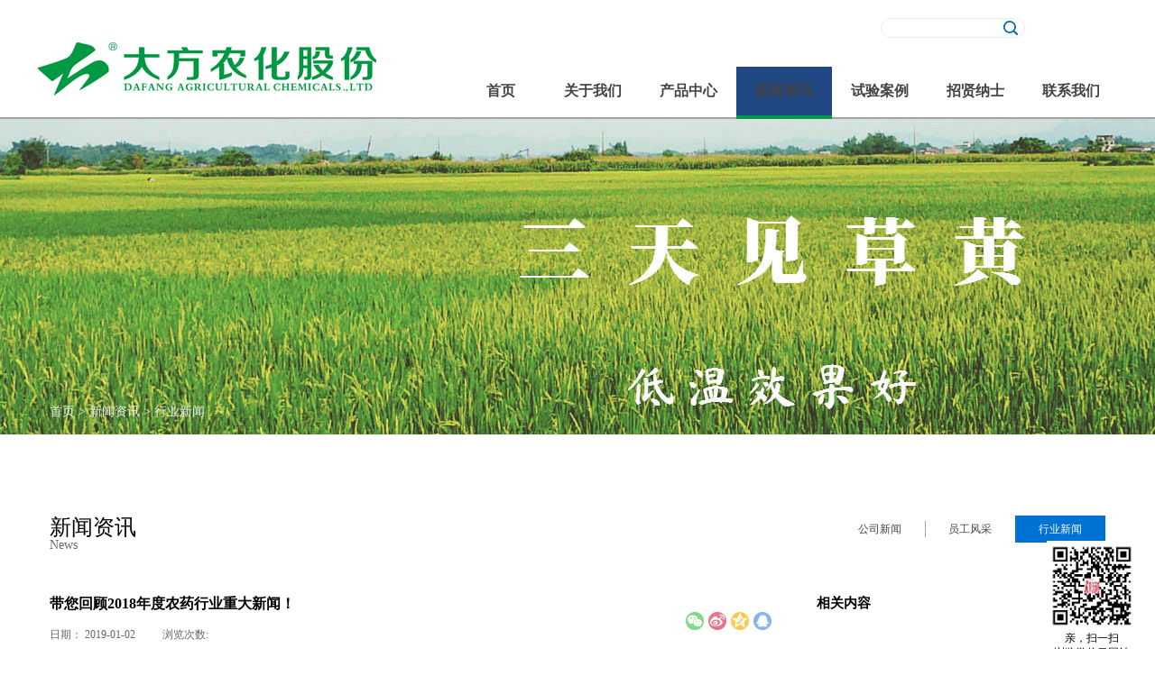

--- FILE ---
content_type: text/html;charset=utf-8
request_url: http://www.hndafang.cn/news_view.aspx?fid=t2:28:2&id=505&typeid=28
body_size: 14285
content:
<!DOCTYPE HTML PUBLIC "-//W3C//DTD HTML 4.01 Transitional//EN" "http://www.w3c.org/TR/1999/REC-html401-19991224/loose.dtd">


<html lang="zh-cn" xmlns="http://www.w3.org/1999/xhtml">
<head><title>
	带您回顾2018年度农药行业重大新闻！ - 
</title><meta name="keywords" content="带您回顾2018年度农药行业重大新闻！,"/><meta name="description" content="2018年    农药行业或与农药相关的行业发生了许多重大事件，    1. 环境保护部发布的《排污许可证申请与核发技术规范农药制造工业》（HJ862-2017），用于指导和规范农药制造工业排污许可证申请与核发工作。    2. 2月4日，《中共中央国务院关于实施乡村振兴战略的意见》发布。这是改革开放..."/><meta name="mobile-agent" content="url=http://m.hndafang.cn/m/news_view.aspx?fid=t2:28:2&id=505&typeid=28" /><meta name="applicable-device" content="pc"><meta name="renderer" content="webkit" /><meta content="text/html; charset=utf-8" http-equiv="Content-Type" /><link id="css__news_view" rel="stylesheet" type="text/css" href="https://rc0.zihu.com/g5/M00/4D/27/CgAGbGl5v02AJ9TEAAA_7AORBY4708.css" /><link rel="bookmark" href="/Images/logo.ico" /><link rel="shortcut icon" href="/Images/logo.ico" />
	
	<script type="text/javascript">var _jtime=new Date();function jqload(){window.jLoad=new Date()-_jtime;}function jqerror(){window.jLoad=-1;}</script>
    <script type="text/javascript" src="https://rc1.zihu.com/js/jq/jqueryV173.js" onload="jqload()" onerror="jqerror()" id="jquery"></script>
	<script type="text/javascript" src="https://rc1.zihu.com/js/pb/1/Public.js"></script>	
	<script type="text/javascript" src="https://rc1.zihu.com/js/tl/swfobject_modified.js"></script>
	<script type="text/javascript" src="https://rc1.zihu.com/js/tl/swfobject.js"></script>
	 
</head>
<body class="news_view_body">
<form method="get" id="form1" name="form1" NavigateId="2" data-pid="0218218218014520320919901962010196209202014501982090" data-mid="0208014520320919901962010196209202014501982090">
<div class="aspNetHidden">
<input type="hidden" name="__VIEWSTATE" id="__VIEWSTATE" value="" />
</div>

        <div id="ea_h">
            <div class="top">
                <div class="t_t">

                    <div id="t_search" class="t_search">
                        <table cellspacing="0" cellpadding="0"  border="0"><tr>
<td>
<input name="ShoveWebControl_Search12$tbSearch" type="text" id="ShoveWebControl_Search12_tbSearch" class="t_search_text" DefaultText="" onmousedown="if(this.value == &#39;&#39;){this.value = &#39;&#39;;}" onkeyup="ShoveEIMS3_OnKeyPress(event, &#39;img_ShoveWebControl_Search12&#39;)" onkeydown="ShoveEIMS3_OnKeyDown(event)" onblur="if(this.value == &#39;&#39; || this.value == &#39;&#39;){this.value = &#39;&#39;;}" /></td>
<td><img id="img_ShoveWebControl_Search12" border="0" src="https://rc1.zihu.com/rc/Heads/22753/images/ihpsp1_t_search_rbnt.png" alt="湖南大方农化股份有限公司" LevelOneType="2" onclick="ShoveEIMS3_Transf(this,'search.aspx','ShoveWebControl_Search12_tbSearch','ShoveWebControl_Search12', true)" style="cursor:pointer;" /></td>
</tr></table>
<script type='text/javascript'>document.getElementById("ShoveWebControl_Search12_tbSearch").onkeydown=function(event){ var e=event || window.Event; if(e.keyCode==13){ e.returnValue = false;if(e.preventDefault){ e.preventDefault(); }}}</script>

                        
                    </div>


                    <div id="t_ver" class="t_ver">
                        <ul>
                            
                        </ul>
                        
                    </div>


                    <div id="t_logo" class="t_logo"> 
                        
                        <div id="ea_l"><a href="/" target="_self"><img alt="湖南大方农化股份有限公司" src="https://rc0.zihu.com/g2/M00/4A/CB/CgAGfFpB8UuAJCI6AABsA9b65VE150.png" /></a></div>
                         
                        
                    </div>

</div>
                
                <div id="ea_n">

                    <div id="xn_n_14_wrap" class="xn_n_14_wrap">
                    	
                        <div class="xn_n_14_wrap_main">
                            <ul id="xn_n_14_VMenu1" class="type1Ul type1Ul_n000">
<li id="type1Li_n0" level=0 index=0 class="xn_n_14_wrap_menu1"><a href="/" target="_self" >首页</a></li>
<li id="type1Li_n1" level=0 data_id="1" type="n" index=1 class="xn_n_14_wrap_menu1">
<a href="about.aspx?TypeId=1&FId=t1:1:1" rel="nofollow" target="_self"><span name="xn_n_14_VMenu1938985889|T_Navigates|Id|1|Name">关于我们</span></a><ul id="type1Ul_t101" style="display:none" class="type1Ul type1Ul_t101">
<li id="type1Li_t101_1" data_id="1_1" class="xn_n_14_wrap_menu2" type="t" index=1 level=1><a href="about.aspx?TypeId=1&FId=t1:1:1" rel="nofollow" target="_self"><span name="xn_n_14_VMenu1644113021|T_NewsTypes|Id|1|Name">公司简介</span></a>
</li>
<li id="type1Li_t101_2" data_id="1_2" class="xn_n_14_wrap_menu2" type="t" index=2 level=1><a href="about.aspx?TypeId=2&FId=t1:2:1" rel="nofollow" target="_self"><span name="xn_n_14_VMenu1653145217|T_NewsTypes|Id|2|Name">企业文化</span></a>
</li>
<li id="type1Li_t101_3" data_id="1_3" class="xn_n_14_wrap_menu2" type="t" index=3 level=1><a href="honor.aspx?TypeID=3&fid=t1:3:1" rel="nofollow" target="_self"><span name="xn_n_14_VMenu11238504619|T_NewsTypes|Id|3|Name">资质荣誉</span></a>
</li>
<li id="type1Li_t101_4" data_id="1_26" class="xn_n_14_wrap_menu2" type="t" index=4 level=1><a href="about.aspx?TypeId=26&FId=t1:26:1" rel="nofollow" target="_self"><span name="xn_n_14_VMenu1817500725|T_NewsTypes|Id|26|Name">公司风貌</span></a>
</li>
</ul>
</li>
<li id="type1Li_n3" level=0 data_id="3" type="n" index=2 class="xn_n_14_wrap_menu1">
<a href="teachers_view.aspx?TypeId=66&Id=306&Fid=t26:66:26" rel="nofollow" target="_self"><span name="xn_n_14_VMenu11794965570|T_Navigates|Id|3|Name">产品中心</span></a><ul id="type1Ul_t301" style="display:none" class="type1Ul type1Ul_t301">
<li id="type1Li_t301_1" data_id="3_66" class="xn_n_14_wrap_menu2" type="t" index=1 level=1><a href="products.aspx?TypeId=66&FId=t3:66:3" rel="nofollow" target="_self"><span name="xn_n_14_VMenu11785032826|T_ProductTypes|Id|66|Name">新产品</span></a>
</li>
<li id="type1Li_t301_2" data_id="3_10" class="xn_n_14_wrap_menu2" type="t" index=2 level=1><a href="products.aspx?TypeId=10&FId=t3:10:3" rel="nofollow" target="_self"><span name="xn_n_14_VMenu11174987345|T_ProductTypes|Id|10|Name">除草剂</span></a>
</li>
<li id="type1Li_t301_3" data_id="3_12" class="xn_n_14_wrap_menu2" type="t" index=3 level=1><a href="products.aspx?TypeId=12&FId=t3:12:3" rel="nofollow" target="_self"><span name="xn_n_14_VMenu1291424751|T_ProductTypes|Id|12|Name">杀虫剂</span></a>
</li>
<li id="type1Li_t301_4" data_id="3_11" class="xn_n_14_wrap_menu2" type="t" index=4 level=1><a href="products.aspx?TypeId=11&FId=t3:11:3" rel="nofollow" target="_self"><span name="xn_n_14_VMenu1374573785|T_ProductTypes|Id|11|Name">杀菌剂</span></a>
</li>
<li id="type1Li_t301_5" data_id="3_13" class="xn_n_14_wrap_menu2" type="t" index=5 level=1><a href="products.aspx?TypeId=13&FId=t3:13:3" rel="nofollow" target="_self"><span name="xn_n_14_VMenu11260857688|T_ProductTypes|Id|13|Name">植物调节剂剂</span></a>
</li>
</ul>
</li>
<li id="type1Li_n2" level=0 data_id="2" type="n" index=3 class="xn_n_14_wrap_menu1">
<a href="news_complex.aspx?FId=n2:2:2" rel="nofollow" target="_self"><span name="xn_n_14_VMenu11322830037|T_Navigates|Id|2|Name">新闻资讯</span></a><ul id="type1Ul_t201" style="display:none" class="type1Ul type1Ul_t201">
<li id="type1Li_t201_1" data_id="2_4" class="xn_n_14_wrap_menu2" type="t" index=1 level=1><a href="news.aspx?TypeId=4&FId=t2:4:2" rel="nofollow" target="_self"><span name="xn_n_14_VMenu11289679208|T_NewsTypes|Id|4|Name">公司新闻</span></a>
</li>
<li id="type1Li_t201_2" data_id="2_5" class="xn_n_14_wrap_menu2" type="t" index=2 level=1><a href="news.aspx?TypeId=5&FId=t2:5:2" rel="nofollow" target="_self"><span name="xn_n_14_VMenu11625577502|T_NewsTypes|Id|5|Name">员工风采</span></a>
<ul id="type1Ul_t252" style="display:none" class="type1Ul type1Ul_t252">
<li id="type1Li_t252_1" data_id="2_127" class="xn_n_14_wrap_menu3" type="t" index=1 level=2><a href="news.aspx?TypeId=127&FId=t2:127:2" rel="nofollow" target="_self"><span name="xn_n_14_VMenu1351532695|T_NewsTypes|Id|127|Name">员工风采</span></a>
</li>
</ul>
</li>
<li id="type1Li_t201_3" data_id="2_28" class="xn_n_14_wrap_menu2" type="t" index=3 level=1><a href="news.aspx?TypeId=28&FId=t2:28:2" rel="nofollow" target="_self"><span name="xn_n_14_VMenu11537759265|T_NewsTypes|Id|28|Name">行业新闻</span></a>
</li>
</ul>
</li>
<li id="type1Li_n4" level=0 data_id="4" type="n" index=4 class="xn_n_14_wrap_menu1">
<a href="case_complex.aspx?FId=n4:4:4" rel="nofollow" target="_self"><span name="xn_n_14_VMenu11326973455|T_Navigates|Id|4|Name">试验案例</span></a><ul id="type1Ul_t401" style="display:none" class="type1Ul type1Ul_t401">
<li id="type1Li_t401_1" data_id="4_29" class="xn_n_14_wrap_menu2" type="t" index=1 level=1><a href="case.aspx?TypeId=29&FId=t4:29:4" rel="nofollow" target="_self"><span name="xn_n_14_VMenu11535248147|T_NewsTypes|Id|29|Name">试验示范</span></a>
</li>
<li id="type1Li_t401_2" data_id="4_30" class="xn_n_14_wrap_menu2" type="t" index=2 level=1><a href="case.aspx?TypeId=30&FId=t4:30:4" rel="nofollow" target="_self"><span name="xn_n_14_VMenu1934916870|T_NewsTypes|Id|30|Name">成功案例</span></a>
</li>
</ul>
</li>
<li id="type1Li_n6" level=0 data_id="6" type="n" index=5 class="xn_n_14_wrap_menu1">
<a href="job.aspx?FId=n11:11:6" rel="nofollow" target="_self"><span name="xn_n_14_VMenu1689330761|T_Navigates|Id|6|Name">招贤纳士</span></a></li>
<li id="type1Li_n7" level=0 data_id="7" type="n" index=6 class="xn_n_14_wrap_menu1">
<a href="contact.aspx?FId=n7:7:7" rel="nofollow" target="_self"><span name="xn_n_14_VMenu12104493134|T_Navigates|Id|7|Name">联系我们</span></a><ul id="type1Ul_n771" style="display:none" class="type1Ul type1Ul_n771">
<li id="type1Li_n8" class="xn_n_14_wrap_menu2" type="n" data_id="8" index=1 level=1><a href="http://hunandafang.gicp.net:8383/" rel="nofollow" target="_self"><span name="xn_n_14_VMenu11694204345|T_Navigates|Id|8|Name"> </span></a>
</li>
</ul>
</li>
</ul>
<script type="text/javascript">var xn_n_14_VMenu1={normal:{class1:'xn_n_14_wrap_menu1',class2:'xn_n_14_wrap_menu2',class3:'xn_n_14_wrap_menu3',class4:'xn_n_14_wrap_menu4',class5:'xn_n_14_wrap_menu5',class6:'xn_n_14_wrap_menu6'},visited:{class1:'xn_n_14_wrap_menu1_2',class2:'xn_n_14_wrap_menu2_2',class3:'xn_n_14_wrap_menu3_2',class4:'xn_n_14_wrap_menu4_2',class5:'xn_n_14_wrap_menu5_2',class6:'xn_n_14_wrap_menu6_2',class6:'xn_n_14_wrap_menu6_2'},home:{defaultClass:'xn_n_14_wrap_menu1',visitedClass:'xn_n_14_wrap_menu1_2'},content:{defaultClass:'',visitedClass:'',focusClass:''},focus:{class1:'xn_n_14_wrap_menu1_cur',class2:'xn_n_14_wrap_menu2_cur',class3:'xn_n_14_wrap_menu3_cur',class4:'xn_n_14_wrap_menu4_cur',class5:'xn_n_14_wrap_menu5_cur',class6:'xn_n_14_wrap_menu6_cur'},beforeTag:{packUpClass:'',packDownClass:''},expendEffect:1,aniEffect:3,fIdParam:'FId',topUlId:'xn_n_14_VMenu1',homeLiId:'type1Li_n0'};xn_n_14_VMenu1.menu=new BaseControlMenu();xn_n_14_VMenu1.menu.Init('xn_n_14_VMenu1',xn_n_14_VMenu1);xn_n_14_VMenu1.menu.InitMenu('type1Ul_n000',xn_n_14_VMenu1);</script>
                        </div>
                    	
                        
                    </div>

</div>
                
            </div>
        </div>
        
        <div id="ea_ba">

            
            <div class="news_banner_text">
                <div class="news_banner_zx">
                    <span name="_edi_ba_cnews|" class="ban_chinese">&nbsp;</span>

                    <span name="_edi_ba_enews|" class="ban_english">&nbsp;</span>
                </div>
            </div>
            

            
            <div id="news_banner" class="news_banner">
                <div class="news_banner_m">
                    <img  data-original="https://rc0.zihu.com/g2/M00/4A/FB/CgAGfFpCCUyAAj0nAASDMzwi628585.jpg" alt="" />
                </div>
                
            </div>
            
        </div>
        
  
        <div id="ea_c">
            <div class="n_main">
                <div class="n_content">
                    <div class="n_content_left">

                            <div id="n_content_right_name_r" class="n_content_right_name_r"> 
                                <ul>
                                    <li><span class="n_r_wz1">
                                        
                                        <span name="_n_r_wz1">您现在的位置：</span>
                                        
                                    </span><span class="n_r_wz2">
                                        <a href="/">
                                            <span name="_n_r_wz2">首页</span>
                                            </a>
                                    </span><span class="n_r_wz3">></span>
                                   <span class="n_r_wz4">
                                            <span id='ShoveWebControl_Text_news'><a href="news.aspx?fid=n2:2:2" target="_self">新闻资讯</a></span>
                                        </span>
                                        <span class="n_r_wz5">></span>
                                        <span class="n_r_wz6">
                                            <a href="news.aspx?TypeId=28&FId=t2:28:2" class="curr1">行业新闻</a>
                                        </span>
                                    </li>
                                    <li>
                                        <img src="https://rc1.zihu.com/rc/Contents/32821/Images/icpsp1_n_right_wz.png" alt="" />
                                    </li>
                                </ul>
                                
                            </div>
                        

                        <div id="n_content_left_t" class="n_content_left_t">
                            <span class="n_content_left_t1">
                                <span id='ShoveWebControl_Text33'>新闻资讯</span>
                            </span><span class="n_content_left_t2">
                                
                                <span name="_nleft_n_name1">News</span>
                                
                            </span>
							
                        </div>


                        <div id="n_content_left_cnt" class="n_content_left_cnt">
                            <ul id="ShoveWebControl_VMenu2" class="left_typeUl left_typeUl_n000" style="display:none">
<ul id="left_typeUl_t200" class="left_typeUl left_typeUl_t200">
<li id="left_typeLi_t200_1" data_id="2_4" class="left_menu1" type="t" index=1 level=0><a href="news.aspx?TypeId=4&FId=t2:4:2" rel="nofollow" target="_self"><span name="ShoveWebControl_VMenu21986010629|T_NewsTypes|Id|4|Name">公司新闻</span></a>
</li>
<li id="left_typeLi_t200_2" data_id="2_5" class="left_menu1" type="t" index=2 level=0><a href="news.aspx?TypeId=5&FId=t2:5:2" rel="nofollow" target="_self"><span name="ShoveWebControl_VMenu21380207916|T_NewsTypes|Id|5|Name">员工风采</span></a>
<ul id="left_typeUl_t251" style="display:none" expend=0 class="left_typeUl left_typeUl_t251">
<li id="left_typeLi_t251_1" data_id="2_127" class="left_menu2" type="t" index=1 level=1><a href="news.aspx?TypeId=127&FId=t2:127:2" rel="nofollow" target="_self"><span name="ShoveWebControl_VMenu22005616368|T_NewsTypes|Id|127|Name">员工风采</span></a>
</li>
</ul>
</li>
<li id="left_typeLi_t200_3" data_id="2_28" class="left_menu1" type="t" index=3 level=0><a href="news.aspx?TypeId=28&FId=t2:28:2" rel="nofollow" target="_self"><span name="ShoveWebControl_VMenu21215445941|T_NewsTypes|Id|28|Name">行业新闻</span></a>
</li>
</ul>
</ul>
<script type="text/javascript">var ShoveWebControl_VMenu2={normal:{class1:'left_menu1',class2:'left_menu2',class3:'left_menu3',class4:'left_menu4',class5:'left_menu5',class6:'left_menu6'},visited:{class1:'left_menu1_2',class2:'left_menu2_2',class3:'left_menu3_2',class4:'left_menu4_2',class5:'left_menu5_2',class6:'left_menu6_2',class6:'left_menu6_2'},home:{defaultClass:'nav_menu1',visitedClass:'nav_menu1_2'},content:{defaultClass:'',visitedClass:'',focusClass:''},focus:{class1:'left_menu1_cur',class2:'left_menu2_cur',class3:'left_menu3_cur',class4:'left_menu4_cur',class5:'left_menu5_cur',class6:'left_menu6_cur'},beforeTag:{packUpClass:'',packDownClass:''},expendEffect:1,aniEffect:2,fIdParam:'FId',topUlId:'ShoveWebControl_VMenu2'};ShoveWebControl_VMenu2.menu=new BaseControlMenu();ShoveWebControl_VMenu2.menu.Init('ShoveWebControl_VMenu2',ShoveWebControl_VMenu2);;</script>
							
                        </div>

</div>
                    <div class="n_content_right">
                        <div class="n_content_right_name">
</div>
                        <div class="n_content_right_m">
<div class="n_content_right_m_left"> 

<div id="news_view_head" class="news_view_head">
    <div class="news_view_title">
<h1>
        <span id='ShoveWebControl_Text2'>带您回顾2018年度农药行业重大新闻！</span>
</h1>
    </div>
    <div class="news_view_date">
        <span class="news_view_date1">日期：</span>
        <span id='ShoveWebControl_Text3'>2019-01-02</span>
    </div>
    <div class="news_view_click">
        <span class="news_view_date1">浏览次数:</span>
        <span id='ShoveWebControl_Text5'>48</span><script type='text/javascript'>var cvc=$('#ShoveWebControl_Text5');cvc.hide();AjaxMethod('Common','UpdateClickCount',{field:'ClickCount',nid:-1,tid:10010,id:505},function(data){cvc.text(data);cvc.show();});</script>
    </div>
    <div class="news_view_fenxiang">
        <div class="bdsharebuttonbox">
            <a href="#" class="bds_weixin" data-cmd="weixin" title="分享到微信"></a>
            <a href="#" class="bds_tsina" data-cmd="tsina" title="分享到新浪微博"></a>
            <a href="#" class="bds_qzone" data-cmd="qzone" title="分享到QQ空间"></a>
            <a href="#" class="bds_sqq" data-cmd="sqq" title="分享到QQ好友"></a>
        </div>
<script>window._bd_share_config={"common":{"bdSnsKey":{},"bdText":"","bdMini":"2","bdMiniList":false,"bdPic":"","bdStyle":"0","bdSize":"16"},"share":{}};with(document)0[(getElementsByTagName('head')[0]||body).appendChild(createElement('script')).src='http://bdimg.share.baidu.com/static/api/js/share.js?v=89860593.js?cdnversion='+~(-new Date()/36e5)];</script>
    </div>
    
</div>
                            

<div id="news_view" class="news_view">
    <span id='ShoveWebControl_Text4'><p style="margin-top: 0px; margin-bottom: 0px; padding: 0px; color: rgb(0, 0, 0); font-family: 宋体, Arial, Helvetica, sans-serif; orphans: 2; text-align: justify; white-space: normal; widows: 2; background-color: rgb(255, 255, 255);">2018年</p><p style="margin-top: 0px; margin-bottom: 0px; padding: 0px; color: rgb(0, 0, 0); font-family: 宋体, Arial, Helvetica, sans-serif; orphans: 2; text-align: justify; white-space: normal; widows: 2; background-color: rgb(255, 255, 255);">    农药行业或与农药相关的行业发生了许多重大事件，</p><p style="margin-top: 0px; margin-bottom: 0px; padding: 0px; color: rgb(0, 0, 0); font-family: 宋体, Arial, Helvetica, sans-serif; orphans: 2; text-align: justify; white-space: normal; widows: 2; background-color: rgb(255, 255, 255);">    1. 环境保护部发布的《排污许可证申请与核发技术规范农药制造工业》（HJ862-2017），用于指导和规范农药制造工业排污许可证申请与核发工作。</p><p style="margin-top: 0px; margin-bottom: 0px; padding: 0px; color: rgb(0, 0, 0); font-family: 宋体, Arial, Helvetica, sans-serif; orphans: 2; text-align: justify; white-space: normal; widows: 2; background-color: rgb(255, 255, 255);">    2. 2月4日，《中共中央国务院关于实施乡村振兴战略的意见》发布。这是改革开放以来第20个、新世纪以来第15个持续关注“三农”问题的中央一号文件。</p><p style="margin-top: 0px; margin-bottom: 0px; padding: 0px; color: rgb(0, 0, 0); font-family: 宋体, Arial, Helvetica, sans-serif; orphans: 2; text-align: justify; white-space: normal; widows: 2; background-color: rgb(255, 255, 255);">    3. 2018年，农药二维码追溯系统正式实施，农药商品进入扫码新时代，实现了农药信息互联互通、追根溯源、即时查询，提高了农药管理的信息化水平，加速了行业的净化力。</p><p style="margin-top: 0px; margin-bottom: 0px; padding: 0px; color: rgb(0, 0, 0); font-family: 宋体, Arial, Helvetica, sans-serif; orphans: 2; text-align: justify; white-space: normal; widows: 2; background-color: rgb(255, 255, 255);">    4. 2018年，随着我国环保风暴的愈刮愈烈，农药行业面临了巨大的挑战。各种停产限产导致<strong style="margin: 0px; padding: 0px;"><a href="http://www.nongyao168.com/Product/T5.html" target="_blank" style="margin: 0px; padding: 0px; color: rgb(51, 51, 51); text-decoration: none;">原药</a></strong>供应紧张，价格呈现一路上扬的趋势，且出现有价无货的局面。</p><p style="margin-top: 0px; margin-bottom: 0px; padding: 0px; color: rgb(0, 0, 0); font-family: 宋体, Arial, Helvetica, sans-serif; orphans: 2; text-align: justify; white-space: normal; widows: 2; background-color: rgb(255, 255, 255);">    5. 4月，新组建的农业农村部正式挂牌。主要职责是统筹研究和组织实施“三农”工作战略、规划和政策，监督管理种植业、畜牧业、渔业、农垦、农业机械化、农产品质量安全，负责农业投资管理等。</p><p style="margin-top: 0px; margin-bottom: 0px; padding: 0px; color: rgb(0, 0, 0); font-family: 宋体, Arial, Helvetica, sans-serif; orphans: 2; text-align: justify; white-space: normal; widows: 2; background-color: rgb(255, 255, 255);">    6. 5月3日，农业农村部召开《农药管理条例》（以下简称《条例》）贯彻落实调度推进会。会议指出省级农业部门要在6月底之前全面启动农药生产许可和限制使用农药经营许可，地（市）和县（市）级农业部门要在8月1日前全面启动农药经营许可。</p><p style="margin-top: 0px; margin-bottom: 0px; padding: 0px; color: rgb(0, 0, 0); font-family: 宋体, Arial, Helvetica, sans-serif; orphans: 2; text-align: justify; white-space: normal; widows: 2; background-color: rgb(255, 255, 255);">    7. 中国第一个农业无人机行业标准，《<strong style="margin: 0px; padding: 0px;"><a href="http://www.nongyao168.com/News/ZhiBao.html" target="_blank" style="margin: 0px; padding: 0px; color: rgb(51, 51, 51); text-decoration: none;">植保</a></strong>无人飞机质量评价技术规范》（以下简称）于2018年6月1日起正式实施。作为我国首个植保无人飞机行业标准，该项标准的发布实施，将引导企业规范植保无人机的生产经营活动，促进植保无人飞机推广应用。</p><p style="margin-top: 0px; margin-bottom: 0px; padding: 0px; color: rgb(0, 0, 0); font-family: 宋体, Arial, Helvetica, sans-serif; orphans: 2; text-align: justify; white-space: normal; widows: 2; background-color: rgb(255, 255, 255);">    8. 自2018年起，我国将每年农历秋分设立为“中国农民丰收节”。中国农民丰收节是第一个在国家层面为农民设立的节日，设立这一节日将进一步强化“三农”工作在党和国家工作中的重中之重地位，营造重农强农的浓厚氛围，凝聚爱农支农的强大力量，推动乡村振兴战略实施。</p><p style="margin-top: 0px; margin-bottom: 0px; padding: 0px; color: rgb(0, 0, 0); font-family: 宋体, Arial, Helvetica, sans-serif; orphans: 2; text-align: justify; white-space: normal; widows: 2; background-color: rgb(255, 255, 255);">    9. 9月，《鹿特丹公约》化学品审查委员会第14次会议（CRC14）和《斯德哥尔摩公约》持久性有机污染物审查委员会第14次会议（POPRC14）在意大利。CRC14会议审议通过了乙草胺、六溴环己烷（六溴化苯）、甲拌磷（三九一一）的决定指导文件，评审了甲基对硫磷、六溴环己烷、全氟辛酸及其盐类和相关化合物的最后管制行动通知（FRA）。委员会建议将乙草胺、六溴环己烷列入公约附件三，交由2019年的缔约方大会讨论确定。</p><p style="margin-top: 0px; margin-bottom: 0px; padding: 0px; color: rgb(0, 0, 0); font-family: 宋体, Arial, Helvetica, sans-serif; orphans: 2; text-align: justify; white-space: normal; widows: 2; background-color: rgb(255, 255, 255);">    10. 中美贸易战波及农产品，主要涉及的农产品主要有大豆、棉花、玉米、高粱、小麦等，农药受到一定的影响。比如增加大豆用农药在国内市场的需求量和使用量、有利于中国农药对南美市场的出口、影响中国农药对美国市场出口等。</p><p style="margin-top: 0px; margin-bottom: 0px; padding: 0px; color: rgb(0, 0, 0); font-family: 宋体, Arial, Helvetica, sans-serif; orphans: 2; text-align: justify; white-space: normal; widows: 2; background-color: rgb(255, 255, 255);">    11. 2018年，国家全面推进沿海化工园区整治工作，江苏沿海城市连云港、盐城、南通三地化工园区的医药、农药和染料中间体项目甚至被列入了“禁止类，一律不准审批”及“淘汰类，已建项目要限期关停”两大类别的实施意见讨论稿，业界讨论得沸沸扬扬。江苏省一家知名农化上市公司因严重环境污染问题被生态环境部点名通报，措辞异常严厉，引发业界震惊。</p><p style="margin-top: 0px; margin-bottom: 0px; padding: 0px; color: rgb(0, 0, 0); font-family: 宋体, Arial, Helvetica, sans-serif; orphans: 2; text-align: justify; white-space: normal; widows: 2; background-color: rgb(255, 255, 255);">    12. 拜耳公司6月完成对全球农化巨头孟山都的收购，收购金额为625亿美元。交易完成后，拜耳成为孟山都的唯一股东，新组建的公司成为全球最大的种子和农药生产商，这也是近20年来德国最大的跨国收购案。</p><p style="margin-top: 0px; margin-bottom: 0px; padding: 0px; color: rgb(0, 0, 0); font-family: 宋体, Arial, Helvetica, sans-serif; orphans: 2; text-align: justify; white-space: normal; widows: 2; background-color: rgb(255, 255, 255);">    13. 农业农村部办公厅发布关于征求对甲拌磷等4种高毒高风险农药采取禁用措施意见的函，决定自2019年3月25日起停止氟虫胺生产和使用。不再受理和批准含甲拌磷、涕灭威、水胺硫磷产品的新增农药登记申请和新增农药生产许可申请。撤销非原药企业相关产品的农药登记证，将原药企业相关产品的农药登记证变更为仅供境外使用。自2019年3月26日起，禁止含氟虫胺农药产品的销售和使用。</p><p style="margin-top: 0px; margin-bottom: 0px; padding: 0px; color: rgb(0, 0, 0); font-family: 宋体, Arial, Helvetica, sans-serif; orphans: 2; text-align: justify; white-space: normal; widows: 2; background-color: rgb(255, 255, 255);">    14. 为实践习近平总书记关于实施国家大数据战略重要论述，农业农村部全国农技中心与中国科学院合肥智能机械研究所、中科感知大数据产业技术研究院在北京举办植保大数据建设战略合作协议签约仪式，正式启动大数据技术在重大病虫害监测防控工作中的研发与应用工作。</p><p style="margin-top: 0px; margin-bottom: 0px; padding: 0px; color: rgb(0, 0, 0); font-family: 宋体, Arial, Helvetica, sans-serif; orphans: 2; text-align: justify; white-space: normal; widows: 2; background-color: rgb(255, 255, 255);">    15. 12月，农业农村部种植业管理司发布了《农业农村部办公厅关于加强农药监督管理的通知》，特别关注“专供出口”农药是否存在出口转内销、敌草快等<strong style="margin: 0px; padding: 0px;"><a href="http://www.nongyao168.com/Product/T10.html" target="_blank" style="margin: 0px; padding: 0px; color: rgb(51, 51, 51); text-decoration: none;">除草剂</a></strong>是否违规添加百草枯。重点检查是否存在使用禁用农药、超范围超量使用农药和不遵守安全间隔期等违规行为。特别要查处在蔬菜、水果、茶叶、食用菌和中草药材等作物上违规使用剧毒、高毒农药的行为。</p><p style="margin-top: 0px; margin-bottom: 0px; padding: 0px; color: rgb(0, 0, 0); font-family: 宋体, Arial, Helvetica, sans-serif; orphans: 2; text-align: justify; white-space: normal; widows: 2; background-color: rgb(255, 255, 255);">    16. 2019年1月1日起，欧盟将正式禁止含有化学活性物质的320种农药在境内销售，其中涉及我国正在生产、使用及销售的农药有62个品种，使用这些农药的农产品在出口欧盟时，就可能被退货或销毁。</p><p style="margin-top: 0px; margin-bottom: 0px; padding: 0px; color: rgb(0, 0, 0); font-family: 宋体, Arial, Helvetica, sans-serif; orphans: 2; text-align: justify; white-space: normal; widows: 2; background-color: rgb(255, 255, 255);">   <br style="margin: 0px; padding: 0px;"/>    免责声明：本站部分信息摘自互联网，如有侵犯，请联系我们立刻删除。另，本文的真实性和及时性本站不做任何承诺，仅供读者参考  <br style="margin: 0px; padding: 0px;"/></p><p><br/></p></span>
    <div class="news_view_cle1"></div>
    
</div>

<div class="news_view_foot">

<div id="news_view_sx" class="news_view_sx">
    
    <div id="EIMS_C_3_1_ShowInfo" style="COLOR: red"></div>
    <div id="EIMS_C_3_1_box_div">
        <span id="EIMS_C_3_1_Upli" class="EIMS_C_3_1_page">
            <a href="/news_view.aspx?fid=t2:28:2&id=615&typeid=28" id="EIMS_C_3_1_Up" title="湖南省农药检定所联合21家药企开展“爱心帮扶”活动">上一篇：<span id="EIMS_C_3_1_UpNew">湖南省农药检定所联合21家药企开展“爱心帮扶”活动</span></a></span><span id="EIMS_C_3_1_Downli" class="EIMS_C_3_1_page">下一篇：无</span>
    </div>
    
    
    
</div>

</div>
</div>  
<div class="n_content_right_m_right">
    
                        <div id="xn_c_5_wrap" class="xn_c_5_wrap">
                            
                            <div class="xn_c_5_wbox">
                                <div class="xn_c_5_top">
                                        <span class="xn_c_5_eWrap">
                                        
                                        <span name="_xn_c_5_eName">相关内容</span>
                                        
                                        </span>
                                </div>
                                <div class="xn_c_5_top2">
                                        <ul>
                                            <li>
                                                
                                                <span name="_xn_c_5_eName1">热点</span>
                                                                                                
                                            </li>
                                            <li>
                                                
                                                <span name="_xn_c_5_eName2">最新</span>
                                                                                                
                                            </li>
                                            <li>
                                                
                                                <span name="_xn_c_5_eName3">媒体</span>
                                                                                                
                                            </li>                                                                                        
                                        </ul>
                                </div>                                
                                <div class="xn_c_5_cocnt">
                                    
                                    <div class="xn_c_5_cocntlft">
                                                <a title='铭记历史，共创未来：我司组织观看抗战胜利80周年阅兵直播' href='news_view.aspx?TypeId=4&Id=668&Fid=t2:4:2' target="_blank">
                                                    <img  data-original='https://rc0.zihu.com/g5/M00/42/AC/CgAGbGi5LPKAOAIHAAUSpNyVE7M652.jpg' alt='铭记历史，共创未来：我司组织观看抗战胜利80周年阅兵直播' title='铭记历史，共创未来：我司组织观看抗战胜利80周年阅兵直播' />
                                                </a>
                                    </div>
                                    <div class="xn_c_5_cocntrit">
                                        <div class="xn_c_5_cocntrit_name">
                                                <a title='铭记历史，共创未来：我司组织观看抗战胜利80周年阅兵直播' href='news_view.aspx?TypeId=4&Id=668&Fid=t2:4:2' target="_blank">
                                                铭记历史，共创未来：我司组织观看抗战胜利80周年阅兵直播
                                                </a> 
                                        </div>
                                        <div class="xn_c_5_cocntrit_cont" ej="edit_span">
                                            <span id='xn_c_5_Data_xn_c_5_Text4_0'>铭记历史，共创未来：我司组织观看抗战胜利80周年阅兵直播大方农化&#160;2025年09月04日 11:37&#160;湖南&#160; &#160; &#160; &#160; 2025年9月3日，是中国人民抗日战争暨世界反法西斯战争胜利80周年纪念日。在这个具有重大历史意义的日子，我公司组织全体职工观看了阅兵仪式直播，共同回顾那段艰苦卓绝的岁月，感受祖国的强大与繁荣。长沙公司会场铭记历史，珍...</span>
                                        </div>                                        
                                        <div class="xn_c_5_cocntrit_time">
                                                    <span class="xn_c_5_time1">
                                                    <span id='xn_c_5_Data_xn_c_5_Text1_0'>2025</span>
                                                    </span> 
                                                    <span class="xn_c_5_time2">-
                                                    </span> 
                                                    <span class="xn_c_5_time3">
                                                    <span id='xn_c_5_Data_xn_c_5_Text2_0'>09</span>
                                                    </span> 
                                                    <span class="xn_c_5_time4">-
                                                    </span> 
                                                    <span class="xn_c_5_time5">
                                                    <span id='xn_c_5_Data_xn_c_5_Text3_0'>04</span>
                                                    </span> 
                                        </div>
                                    </div>
                                    
                                    <div class="xn_c_5_cocntlft">
                                                <a title='筑牢安全防线 守护生命之光' href='news_view.aspx?TypeId=4&Id=667&Fid=t2:4:2' target="_blank">
                                                    <img  data-original='https://rc0.zihu.com/g5/M00/39/BE/CgAGbGgn9LqAU_IUAAs6JiAyRKY432.png' alt='筑牢安全防线 守护生命之光' title='筑牢安全防线 守护生命之光' />
                                                </a>
                                    </div>
                                    <div class="xn_c_5_cocntrit">
                                        <div class="xn_c_5_cocntrit_name">
                                                <a title='筑牢安全防线 守护生命之光' href='news_view.aspx?TypeId=4&Id=667&Fid=t2:4:2' target="_blank">
                                                筑牢安全防线 守护生命之光
                                                </a> 
                                        </div>
                                        <div class="xn_c_5_cocntrit_cont" ej="edit_span">
                                            <span id='xn_c_5_Data_xn_c_5_Text4_1'>随着急促的警报声划破长空，5月13日上午9时，一场以&quot;生命至上 安全护航&quot;为主题的消防应急演练，在湖南大方农化湘阴分公司厂区南侧四号车间拉开帷幕。这次演练湘阴分公司争取到县消防大队支持，并在消防大队的专业指导下，联合组织了一次高水平的消防应急演练。此次消防演练的活动举办，旨在提高全员消防安全意识，提升消防应急处理的能力，检验消防设施和装备的有效性，增加团队协作和沟通能力。这场集...</span>
                                        </div>                                        
                                        <div class="xn_c_5_cocntrit_time">
                                                    <span class="xn_c_5_time1">
                                                    <span id='xn_c_5_Data_xn_c_5_Text1_1'>2025</span>
                                                    </span> 
                                                    <span class="xn_c_5_time2">-
                                                    </span> 
                                                    <span class="xn_c_5_time3">
                                                    <span id='xn_c_5_Data_xn_c_5_Text2_1'>05</span>
                                                    </span> 
                                                    <span class="xn_c_5_time4">-
                                                    </span> 
                                                    <span class="xn_c_5_time5">
                                                    <span id='xn_c_5_Data_xn_c_5_Text3_1'>17</span>
                                                    </span> 
                                        </div>
                                    </div>
                                    
                                    <div class="xn_c_5_cocntlft">
                                                <a title='凝心聚力抓质量 提质增效促发展' href='news_view.aspx?TypeId=4&Id=664&Fid=t2:4:2' target="_blank">
                                                    <img  data-original='https://rc0.zihu.com/g5/M00/39/54/CgAGbGginMGAJ8taAAK3MHmvfTw530.jpg' alt='凝心聚力抓质量 提质增效促发展' title='凝心聚力抓质量 提质增效促发展' />
                                                </a>
                                    </div>
                                    <div class="xn_c_5_cocntrit">
                                        <div class="xn_c_5_cocntrit_name">
                                                <a title='凝心聚力抓质量 提质增效促发展' href='news_view.aspx?TypeId=4&Id=664&Fid=t2:4:2' target="_blank">
                                                凝心聚力抓质量 提质增效促发展
                                                </a> 
                                        </div>
                                        <div class="xn_c_5_cocntrit_cont" ej="edit_span">
                                            <span id='xn_c_5_Data_xn_c_5_Text4_2'>为总结2025年前期质量管理工作，深入分析当前存在的问题，并部署下一阶段重点任务。5月12日，公司在湘阴分公司二楼会议室组织召开了2025年1-4月质量工作总结会议。会议围绕质量检验工作复盘、过程质量控制优化、研发质量提升展开深入研讨。品管负责人李德春、工艺技术负责人廖茂泉、研发部部长袁旭超分别从质量检验、生产过程控制、研发质量改善等三个方面作了专题报告。报告表明，2025年1-4月份通过重视研发...</span>
                                        </div>                                        
                                        <div class="xn_c_5_cocntrit_time">
                                                    <span class="xn_c_5_time1">
                                                    <span id='xn_c_5_Data_xn_c_5_Text1_2'>2025</span>
                                                    </span> 
                                                    <span class="xn_c_5_time2">-
                                                    </span> 
                                                    <span class="xn_c_5_time3">
                                                    <span id='xn_c_5_Data_xn_c_5_Text2_2'>05</span>
                                                    </span> 
                                                    <span class="xn_c_5_time4">-
                                                    </span> 
                                                    <span class="xn_c_5_time5">
                                                    <span id='xn_c_5_Data_xn_c_5_Text3_2'>13</span>
                                                    </span> 
                                        </div>
                                    </div>
                                    
                                    <div class="xn_c_5_cocntlft">
                                                <a title='“1次施药·2次杀虫”二化螟防治应用技术交流会在长沙隆重召开' href='news_view.aspx?TypeId=4&Id=663&Fid=t2:4:2' target="_blank">
                                                    <img  data-original='https://rc0.zihu.com/g5/M00/35/DC/CgAGbGfhAPaAdVi3AAL-XIwgQsA534.jpg' alt='“1次施药·2次杀虫”二化螟防治应用技术交流会在长沙隆重召开' title='“1次施药·2次杀虫”二化螟防治应用技术交流会在长沙隆重召开' />
                                                </a>
                                    </div>
                                    <div class="xn_c_5_cocntrit">
                                        <div class="xn_c_5_cocntrit_name">
                                                <a title='“1次施药·2次杀虫”二化螟防治应用技术交流会在长沙隆重召开' href='news_view.aspx?TypeId=4&Id=663&Fid=t2:4:2' target="_blank">
                                                “1次施药·2次杀虫”二化螟防治应用技术交流会在长沙隆重召开
                                                </a> 
                                        </div>
                                        <div class="xn_c_5_cocntrit_cont" ej="edit_span">
                                            <span id='xn_c_5_Data_xn_c_5_Text4_3'>1次施药&#183;2次杀虫”二化螟防治应用技术交流会在长沙隆重召开3月23日，春暖花开的时节，来自全国水稻区域的60余名经销商伙伴，齐聚长沙！参加“1次施药&#183;2次杀虫”二化螟防治应用技术交流暨新品发布会！共同见证了大方农化近年来在水稻抗性二化螟解决方案所付出的努力以及收获的成果。会上，省植保站王勇副站长就二化螟发生态势做了重要分享和指导！倡导统一品种、统一播种方式及时间、统一防治理念。...</span>
                                        </div>                                        
                                        <div class="xn_c_5_cocntrit_time">
                                                    <span class="xn_c_5_time1">
                                                    <span id='xn_c_5_Data_xn_c_5_Text1_3'>2025</span>
                                                    </span> 
                                                    <span class="xn_c_5_time2">-
                                                    </span> 
                                                    <span class="xn_c_5_time3">
                                                    <span id='xn_c_5_Data_xn_c_5_Text2_3'>03</span>
                                                    </span> 
                                                    <span class="xn_c_5_time4">-
                                                    </span> 
                                                    <span class="xn_c_5_time5">
                                                    <span id='xn_c_5_Data_xn_c_5_Text3_3'>24</span>
                                                    </span> 
                                        </div>
                                    </div>
                                    
                                    <div class="xn_c_5_cocntlft">
                                                <a title='2024年12月19日广东真格成为湖南大方农化股份有限公司的控股股东！' href='news_view.aspx?TypeId=4&Id=662&Fid=t2:4:2' target="_blank">
                                                    <img  data-original='https://rc0.zihu.com/g5/M00/2F/F8/CgAGbGdlG6CADa6hAAFYl-92Zto818.jpg' alt='2024年12月19日广东真格成为湖南大方农化股份有限公司的控股股东！' title='2024年12月19日广东真格成为湖南大方农化股份有限公司的控股股东！' />
                                                </a>
                                    </div>
                                    <div class="xn_c_5_cocntrit">
                                        <div class="xn_c_5_cocntrit_name">
                                                <a title='2024年12月19日广东真格成为湖南大方农化股份有限公司的控股股东！' href='news_view.aspx?TypeId=4&Id=662&Fid=t2:4:2' target="_blank">
                                                2024年12月19日广东真格成为湖南大方农化股份有限公司的控股股东！
                                                </a> 
                                        </div>
                                        <div class="xn_c_5_cocntrit_cont" ej="edit_span">
                                            <span id='xn_c_5_Data_xn_c_5_Text4_4'>2024年12月19日广东真格生物科技有限公司成为湖南大方的控股股东！新起点、新征程、新希望！！大方的明天一定会更加美好！！！广东真格生物科技有限公司湖南大方农化股份有限公司签约现场签约谈判现场签约现场签约现场</span>
                                        </div>                                        
                                        <div class="xn_c_5_cocntrit_time">
                                                    <span class="xn_c_5_time1">
                                                    <span id='xn_c_5_Data_xn_c_5_Text1_4'>2024</span>
                                                    </span> 
                                                    <span class="xn_c_5_time2">-
                                                    </span> 
                                                    <span class="xn_c_5_time3">
                                                    <span id='xn_c_5_Data_xn_c_5_Text2_4'>12</span>
                                                    </span> 
                                                    <span class="xn_c_5_time4">-
                                                    </span> 
                                                    <span class="xn_c_5_time5">
                                                    <span id='xn_c_5_Data_xn_c_5_Text3_4'>20</span>
                                                    </span> 
                                        </div>
                                    </div>
                                    
                                    <div class="clear"></div>
                                </div>
                            </div>
                            
                             
                        </div>

<div>                          
                        </div>
                    </div>
                    <div class="clear"></div>
                </div>
            </div>
        </div>
        


  
        <div id="ea_b">
            <div class="foot">
                <div class="foot_c">

                        <div class="xn_c_7_wrap" id="xn_c_7_wrap">
                            
                            <div class="xn_c_7_main" id="xn_c_7_main">
                                <span class="xn_c_7_goTop">
                                    <img src="https://rc1.zihu.com/rc/Bottoms/32814/images/xn_c_7_goTop.png">
                                </span>
                            </div>
                        </div>
                    
<div class="foot_c1">
    
                    <div id="foot_nav" class="foot_nav">
                       <ul id="ShoveWebControl_VMenu3" class="foot_type1Ul foot_type1Ul_n000">
<li id="foot_type1Li_n1" level=0 data_id="1" type="n" index=1 class="foot_menu1">
<a href="about.aspx?TypeId=1&FId=t1:1:1" rel="nofollow" target="_self"><span name="ShoveWebControl_VMenu3257683019|T_Navigates|Id|1|Name">关于我们</span></a><ul id="foot_type1Ul_t101" class="foot_type1Ul foot_type1Ul_t101">
<li id="foot_type1Li_t101_1" data_id="1_1" class="foot_menu2" type="t" index=1 level=1><a href="about.aspx?TypeId=1&FId=t1:1:1" rel="nofollow" target="_self"><span name="ShoveWebControl_VMenu31586317266|T_NewsTypes|Id|1|Name">公司简介</span></a>
</li>
<li id="foot_type1Li_t101_2" data_id="1_2" class="foot_menu2" type="t" index=2 level=1><a href="about.aspx?TypeId=2&FId=t1:2:1" rel="nofollow" target="_self"><span name="ShoveWebControl_VMenu31293999783|T_NewsTypes|Id|2|Name">企业文化</span></a>
</li>
<li id="foot_type1Li_t101_3" data_id="1_3" class="foot_menu2" type="t" index=3 level=1><a href="honor.aspx?TypeID=3&fid=t1:3:1" rel="nofollow" target="_self"><span name="ShoveWebControl_VMenu3392381705|T_NewsTypes|Id|3|Name">资质荣誉</span></a>
</li>
<li id="foot_type1Li_t101_4" data_id="1_26" class="foot_menu2" type="t" index=4 level=1><a href="about.aspx?TypeId=26&FId=t1:26:1" rel="nofollow" target="_self"><span name="ShoveWebControl_VMenu31983048441|T_NewsTypes|Id|26|Name">公司风貌</span></a>
</li>
</ul>
</li>
<li id="foot_type1Li_n3" level=0 data_id="3" type="n" index=2 class="foot_menu1">
<a href="teachers_view.aspx?TypeId=66&Id=306&Fid=t26:66:26" rel="nofollow" target="_self"><span name="ShoveWebControl_VMenu3552745905|T_Navigates|Id|3|Name">产品中心</span></a><ul id="foot_type1Ul_t301" class="foot_type1Ul foot_type1Ul_t301">
<li id="foot_type1Li_t301_1" data_id="3_66" class="foot_menu2" type="t" index=1 level=1><a href="products.aspx?TypeId=66&FId=t3:66:3" rel="nofollow" target="_self"><span name="ShoveWebControl_VMenu3756164566|T_ProductTypes|Id|66|Name">新产品</span></a>
</li>
<li id="foot_type1Li_t301_2" data_id="3_10" class="foot_menu2" type="t" index=2 level=1><a href="products.aspx?TypeId=10&FId=t3:10:3" rel="nofollow" target="_self"><span name="ShoveWebControl_VMenu3105437493|T_ProductTypes|Id|10|Name">除草剂</span></a>
</li>
<li id="foot_type1Li_t301_3" data_id="3_12" class="foot_menu2" type="t" index=3 level=1><a href="products.aspx?TypeId=12&FId=t3:12:3" rel="nofollow" target="_self"><span name="ShoveWebControl_VMenu37047930|T_ProductTypes|Id|12|Name">杀虫剂</span></a>
</li>
<li id="foot_type1Li_t301_4" data_id="3_11" class="foot_menu2" type="t" index=4 level=1><a href="products.aspx?TypeId=11&FId=t3:11:3" rel="nofollow" target="_self"><span name="ShoveWebControl_VMenu3133684311|T_ProductTypes|Id|11|Name">杀菌剂</span></a>
</li>
<li id="foot_type1Li_t301_5" data_id="3_13" class="foot_menu2" type="t" index=5 level=1><a href="products.aspx?TypeId=13&FId=t3:13:3" rel="nofollow" target="_self"><span name="ShoveWebControl_VMenu3285250126|T_ProductTypes|Id|13|Name">植物调节剂剂</span></a>
</li>
</ul>
</li>
<li id="foot_type1Li_n2" level=0 data_id="2" type="n" index=3 class="foot_menu1">
<a href="news_complex.aspx?FId=n2:2:2" rel="nofollow" target="_self"><span name="ShoveWebControl_VMenu3577448478|T_Navigates|Id|2|Name">新闻资讯</span></a><ul id="foot_type1Ul_t201" class="foot_type1Ul foot_type1Ul_t201">
<li id="foot_type1Li_t201_1" data_id="2_4" class="foot_menu2" type="t" index=1 level=1><a href="news.aspx?TypeId=4&FId=t2:4:2" rel="nofollow" target="_self"><span name="ShoveWebControl_VMenu3989923859|T_NewsTypes|Id|4|Name">公司新闻</span></a>
</li>
<li id="foot_type1Li_t201_2" data_id="2_5" class="foot_menu2" type="t" index=2 level=1><a href="news.aspx?TypeId=5&FId=t2:5:2" rel="nofollow" target="_self"><span name="ShoveWebControl_VMenu31703037751|T_NewsTypes|Id|5|Name">员工风采</span></a>
</li>
<li id="foot_type1Li_t201_3" data_id="2_28" class="foot_menu2" type="t" index=3 level=1><a href="news.aspx?TypeId=28&FId=t2:28:2" rel="nofollow" target="_self"><span name="ShoveWebControl_VMenu31622018349|T_NewsTypes|Id|28|Name">行业新闻</span></a>
</li>
</ul>
</li>
<li id="foot_type1Li_n4" level=0 data_id="4" type="n" index=4 class="foot_menu1">
<a href="case_complex.aspx?FId=n4:4:4" rel="nofollow" target="_self"><span name="ShoveWebControl_VMenu31768027699|T_Navigates|Id|4|Name">试验案例</span></a><ul id="foot_type1Ul_t401" class="foot_type1Ul foot_type1Ul_t401">
<li id="foot_type1Li_t401_1" data_id="4_29" class="foot_menu2" type="t" index=1 level=1><a href="case.aspx?TypeId=29&FId=t4:29:4" rel="nofollow" target="_self"><span name="ShoveWebControl_VMenu31900357822|T_NewsTypes|Id|29|Name">试验示范</span></a>
</li>
<li id="foot_type1Li_t401_2" data_id="4_30" class="foot_menu2" type="t" index=2 level=1><a href="case.aspx?TypeId=30&FId=t4:30:4" rel="nofollow" target="_self"><span name="ShoveWebControl_VMenu31019421420|T_NewsTypes|Id|30|Name">成功案例</span></a>
</li>
</ul>
</li>
<li id="foot_type1Li_n6" level=0 data_id="6" type="n" index=5 class="foot_menu1">
<a href="job.aspx?FId=n11:11:6" rel="nofollow" target="_self"><span name="ShoveWebControl_VMenu31078744870|T_Navigates|Id|6|Name">招贤纳士</span></a></li>
<li id="foot_type1Li_n7" level=0 data_id="7" type="n" index=6 class="foot_menu1">
<a href="contact.aspx?FId=n7:7:7" rel="nofollow" target="_self"><span name="ShoveWebControl_VMenu31520524950|T_Navigates|Id|7|Name">联系我们</span></a><ul id="foot_type1Ul_n771" class="foot_type1Ul foot_type1Ul_n771">
<li id="foot_type1Li_n8" class="foot_menu2" type="n" data_id="8" index=1 level=1><a href="http://hunandafang.gicp.net:8383/" rel="nofollow" target="_self"><span name="ShoveWebControl_VMenu31235665038|T_Navigates|Id|8|Name"> </span></a>
</li>
</ul>
</li>
</ul>
<script type="text/javascript">var ShoveWebControl_VMenu3={normal:{class1:'foot_menu1',class2:'foot_menu2',class3:'',class4:'',class5:'',class6:''},visited:{class1:'foot_menu1',class2:'foot_menu2',class3:'',class4:'',class5:'',class6:'',class6:''},home:{defaultClass:'foot_menu1',visitedClass:'foot_menu1_2'},content:{defaultClass:'',visitedClass:'',focusClass:''},focus:{class1:'foot_menu1',class2:'foot_menu2',class3:'foot_menu3',class4:'foot_menu4',class5:'foot_menu5',class6:'foot_menu6'},beforeTag:{packUpClass:'',packDownClass:''},expendEffect:1,aniEffect:1,fIdParam:'FId',topUlId:'ShoveWebControl_VMenu3'};ShoveWebControl_VMenu3.menu=new BaseControlMenu();ShoveWebControl_VMenu3.menu.Init('ShoveWebControl_VMenu3',ShoveWebControl_VMenu3);;</script>
                        
                        <div class="clear"></div>
                    </div>


                    <div class="xn_f_3_wrap" id="xn_f_3_wrap">
                            <div class="xn_f_3_telphone1">
                                <span name="_xn_f_3_telphone1|" >0731-84625912</span>
                            </div>
                            <div class="xn_f_3_telphone2">
                                <span name="_xn_f_3_telphone2|" >( 全国服务热线）</span>
                            </div>
                        
                    </div>

</div>
<div class="foot_c2">
    
                    <div id="foot_copy" class="foot_copy">
                        <div class="foot_copy_name">
                            <span name="_foot_copy1|" >Copyright ©2017 - 2024 湖南大方农化股份有限公司</span>
                        </div>
                        <div class="foot_copy_ba">
                            <a rel="nofollow" href="http://www.beian.miit.gov.cn" target="_blank">
                                <span name="_foot_copy2|" >湘ICP备18007690号</span>
                            </a>
                        </div>

<div class="foot_copy_ba"><a href="/siteMap.html" class="foot_copy_map" target="_blank">&nbsp;&nbsp;网站地图</a></div>
                        
                    
 <div class="foot_copy_ba"><span class="xn_brand">犀牛云提供企业云服务</span></div>
 </div>


                    <div class="xn_f_2_warp" id="xn_f_2_warp">
                        
                        <div class="xn_f_2_box">
                            
                        </div>
                        
                    </div>

<div class="fenxiang">
    <div class="bdsharebuttonbox">
        <div class="fenxiangwenzi">
            <span name="_fenxiangwenzi|">关注我们：</span>
        </div>
        <a href="#" class="bds_tsina" data-cmd="tsina" title="分享到新浪微博"></a>
        <a href="#" class="bds_weixin" data-cmd="weixin" title="分享到微信"></a>
    </div>
<script>window._bd_share_config={"common":{"bdSnsKey":{},"bdText":"","bdMini":"2","bdMiniList":false,"bdPic":"","bdStyle":"0","bdSize":"16"},"share":{}};with(document)0[(getElementsByTagName('head')[0]||body).appendChild(createElement('script')).src='http://bdimg.share.baidu.com/static/api/js/share.js?v=89860593.js?cdnversion='+~(-new Date()/36e5)];</script>
</div>
</div>
</div>
            </div>
        </div>        
        
  
<div id="ea_m"></div>

 
<div id="ea_pi"></div>

 
<div id="ea_wj"></div>

  <input type="hidden" id="pageId" value="11" />
  <script id="js__news_view" type="text/javascript" src="https://rc0.zihu.com/g2/M00/4C/2D/CgAGe1pCCPyAOCLAAAACfRbARE09956.js" ></script>


                            <div isDualCore='0' class='mobile_hide' style='position:fixed;z-index:60000;display:none;right:20px !important;top:600px !important;;width:100px; height:100px;' id='qrWeixin'>
                                <img data-original='/Private/WeiXin/TDimen/20180124111153.jpg?t=0' src='/Private/WeiXin/TDimen/20180124111153.jpg?t=0' alt='' width='100' height='100' />
                                <div style=' font-family:微软雅黑; font-size:12px; line-height:16px; padding:0 8px;#fff; text-align:center;'>亲，扫一扫<br/>浏览微信云网站</div>
                            </div><script type='text/javascript'>(function(){function e(b,a){var c=b.getItem(a);if(!c)return'';c=JSON.parse(c);return c.time&&new Date(c.time)<new Date?'':c.val||''}var l=new Date,g=null,k=function(){window.acessFinish=new Date-l};window.addEventListener?window.addEventListener('load',k):window.attachEvent&&window.attachEvent('onload',k);var g=setTimeout(function(){g&&clearTimeout(g);var b=document.location.href,a;a=/\.html|.htm/.test(document.location.href)?document.forms[0].getAttribute('Page'):'';b='/Admin/Access/Load.ashx?ver\x3d1\x26req\x3d'+h(b);a&&(b+='\x26f\x3d'+h(a));a=h(window.document.referrer);if(!(2E3<a.length)){var c=e(localStorage,'_hcid'),f=e(sessionStorage,'_hsid'),d=e(localStorage,'_huid');a&&(b+='\x26ref\x3d'+a);c&&(b+='\x26_hcid\x3d'+c);f&&(b+='\x26_hsid\x3d'+f);d&&(b+='\x26_huid\x3d'+d);b+='\x26sw\x3d'+screen.width+'\x26sh\x3d'+screen.height;b+='\x26cs\x3d'+(window.jLoad?window.jLoad:-1);$?$.getScript(b):(a=document.createElement('script'),a.src=b,document.body.appendChild(a))}},3E3),d=null,h=function(b){if(!b)return'';if(!d){d={};for(var a=0;10>a;a++)d[String.fromCharCode(97+a)]='0'+a.toString();for(a=10;26>a;a++)d[String.fromCharCode(97+a)]=a.toString()}for(var c='',f,e,g=b.length,a=0;a<g;a++)f=b.charAt(a),c=(e=d[f])?c+('x'+e):c+f;return encodeURIComponent(c).replace(/%/g,'x50').replace(/\./g,'x51')}})();</script><script type='text/javascript' src='https://rc1.zihu.com/js/pb/share_weixin_1.1.min.js?t=2'></script></form>
</body>
</html>



--- FILE ---
content_type: text/css
request_url: https://rc0.zihu.com/g5/M00/4D/27/CgAGbGl5v02AJ9TEAAA_7AORBY4708.css
body_size: 16211
content:


@charset "utf-8";

html, body, div, p, ul, ol, li, dl, dt, dd, h1, h2, h3, h4, h5, h6, form, input, select, button, textarea, iframe, table, th, td {margin: 0; padding: 0; }
img { border: 0 none; vertical-align: top; }
ul,li,dl,dd,dt { list-style-type: none; }
i,em,cite { font-style: normal; }
body {  -webkit-text-size-adjust:none;  font-family:"宋体";}
a{ text-decoration: none; }
.clear,.cle {clear:both;}
a,area { blr:expression(this.onFocus=this.blur()) }   
a:focus { outline: none; }    



.t_search{position:absolute; right:104px; top:20px; width:160px; background:url(https://rc1.zihu.com/rc/Heads/22753/Images/ihpsp1_t_search_lbg.png?d=20171226140542605?d=20161214094549666) left top no-repeat;}
.t_search_text{border: 1px solid #eee; text-indent:10px; outline:none; color: #999; border-radius: 50px; height: 22px; line-height: 22px; width: 160px; box-sizing: border-box;}
.t_search img{ width:16px; height:16px; position: absolute; top: 3px; right: 8px;}
.t_search td{ position:relative;}


.t_ver {position: absolute; right: 0; top: 20px; width: 90px; height: 22px; line-height: 22px; font-size: 14px; border: 1px solid #eee; border-radius: 50px; box-sizing: border-box; padding-left: 18px; background:url(https://rc1.zihu.com/rc/Heads/22753/images/lag_icon.jpg?d=20171226140542605?d=20161214094549666) 70px center no-repeat; z-index: 999; display:none;}
.t_ver ul{ height: 20px; overflow: hidden; line-height: 20px;}
.t_ver li{ margin-bottom: 10px;}
.t_ver a{ color:#888;}
.t_ver a:hover{ color:#0072a8;}


.t_logo{ position:absolute; top:20px;width:370px; height:94px; left:-50px;}
.t_logo img{ width:376px; height:111px; border:0px;}
#ea_l{position:relative;top:-4px;left:52px;width:376px;height:111px;}


.xn_n_14_wrap{position: absolute; top:74px; z-index:100;  height:58px; width:100%; text-align:center;}
.xn_n_14_wrap_main{margin:0 auto; width:1200px; margin:0 auto;height:54px;  }
.xn_n_14_wrap_main>ul{ float:right;}
.xn_n_14_wrap_main ul li ul li ul{ display:none !important;}
.xn_n_14_wrap_menu1_cur {float:left; background:#204883;  border-bottom:4px solid #009944;   height:54px; font-size:16px;}
.xn_n_14_wrap_menu1_cur a{color:#FFF; line-height:54px; text-decoration:none;}
.xn_n_14_wrap_menu1_cur a:visited{color:#FFF; line-height:54px; text-decoration:none;}
.xn_n_14_wrap_main ul li ul{ position: absolute;box-shadow: 1px 1px 1px #2a428c; text-align:left; text-indent:30px; top:58px;overflow: hidden; min-width:130px; background:#2a428c; padding:10px 0; filter:Alpha(opacity=80);}
.xn_n_14_wrap_main ul li ul li{background:url(https://rc1.zihu.com/rc/Heads/28254/images/A2.png?d=20171226140542605) center left 10px no-repeat  !important;padding-right:10px;}
.xn_n_14_wrap_main ul li ul  li.xn_n_14_wrap_menu2_2{ background:#fff url(https://rc1.zihu.com/rc/Heads/28254/images/A1.png?d=20171226140542605) center left 10px no-repeat !important;}
.xn_n_14_wrap_main ul li ul li ul{ float:left; margin-left:128px;}
.xn_n_14_wrap_menu1 {float:left; height:54px; font-size:16px;}
.xn_n_14_wrap_menu1 a{color:#888; text-decoration:none;}
.xn_n_14_wrap_main>ul>li{width:106px;}
#type1Ul_n771{display:none !important}
#type1Li_n0{ width:98px;}
.xn_n_14_wrap_main>ul>li>a{position: relative;display: block; width: 100%; height: 100%; font-weight: bold; font-size: 16px;  line-height:54px;  text-align: center; color: #444; -webkit-transition: color 200ms; transition: color 200ms; overflow:hidden;}
.xn_n_14_wrap_menu1_2>a>span{ color:#fff;}
.xn_n_14_wrap_menu1_2 {float:left; display:inline-block;background:#204883;  height:54px;  border-bottom:4px solid #009944;font-size:16px;}
.xn_n_14_wrap_menu1_2 a{ color:#fff; display:block;text-decoration:none;}
.xn_n_14_wrap_menu1_2 a:visited{color:#fff; line-height:30px; text-decoration:none;}
.xn_n_14_wrap_menu2 a,.xn_n_14_wrap_menu2_2 a{ font-size:14px; color:#fff !important; font-weight:normal; -webkit-transition:color 300ms; transition:color 300ms; text-decoration: none;height:30px !important;line-height:30px !important;}
.xn_n_14_wrap_menu2 a:hover,.xn_n_14_wrap_menu2_2 a:hover{color:#204883 !important;font-size:14px; text-decoration: none; }


.top{ width: 100%; z-index:99; position:relative; height:130px; border-bottom:2px solid #a3a3a3; }
.t_t{position:relative; z-index:100; width:1200px; margin:0 auto; height:130px; }


.news_banner_text img{height:350px;width: 100%;}


.news_banner_m img{height:350px;width: 100%;}

.news_banner img{height:350px;width: 100%;}

.news_banner_zx img{height:350px;width: 100%;}


#ea_ba{min-width: 1000px;}
.news_banner{width:100%; height:350px; overflow: hidden; position:relative; margin:0 auto;background: url(https://rc1.zihu.com/rc/Banners/11302/images/banner.png?d=20171226163509985) center top no-repeat;}
.news_banner_m{Z-INDEX:0; width:1920px; height:350px; position:absolute; left:50%; margin-left:-960px;}
.news_banner_text{position:relative;z-index: 1001;}
.news_banner_zx{width:469px;height:90px;margin:0 auto;margin-left:-234px;position: absolute;top:80px;left:50%;}

.ban_chinese{display: block;text-align: center;font-size:24px;color:#787878;line-height: 38px;}
.ban_english{display:block;text-align: center;font-size: 18px;color:#999999;  font-family: 'Aparajita';}




.n_content_right_name_r{position:absolute; top:-32px; left:0px; width:auto; height:auto; color:#eaeaea; font-size:14px; text-align:left;}
.n_content_right_name_r a{ color:#eaeaea; font-size:14px; }
.n_content_right_name_r a:hover{color: #0072d4;}
.n_r_wz1,.n_r_wz2,.n_r_wz3,.n_r_wz4,.n_r_wz5,.n_r_wz6{}
.n_content_right_name_r ul li{float:right; line-height:14px;}
.n_content_right_name_r ul li img{ margin-right:12px;display: none;}
.n_r_wz1{display: none;}


.n_content_left{clear:both;}
.n_content_left_t{ width:auto; height:40px;float: left;}
.n_content_left_t1{display: block;width: auto;position: relative;color: #000000; font-size: 24px;line-height: 26px;}
.n_content_left_t2{display: block;width: auto;position: relative;color: #666666; font-size: 14px;line-height: 14px;}


.n_content_left_cnt{width: auto;height: 30px;position: relative;float: right;}
.products_body .n_content_left_cnt,.pro_body .n_content_left_cnt,.prod_view_body .n_content_left_cnt{display: none;}
.n_content_left_cnt>ul>ul{float: left;}
.n_content_left_cnt>ul>ul:first-child li:first-child{background: none;}
.n_content_left_cnt ul li ul li ul{border-bottom:none !important;}
.left_menu1,.left_menu1_cur,.left_menu1_2{width: 100px;height: 30px;position: relative;float: left; background: url(https://rc1.zihu.com/rc/Contents/32821/images/left_menu1.png?d=20171206100100563) no-repeat left center;}
.left_menu1>a,.left_menu1_cur>a,.left_menu1_2>a{display: block;width: 100%; height: 100%;text-align: center;color: #444444;font-size: 12px;position: relative;line-height: 30px;transition: all ease-out .4s;}
.left_menu1 a:hover{background:#0072d4;color: #FFF; }
.left_menu1 a:hover::after,.left_menu1_cur a:hover::after,.left_menu1_2 a:hover::after{background:#0072d4;}
.left_menu1_cur>a,.left_menu1_2>a{background:#0072d4;color: #FFF;}
.left_menu1_cur a::after,.left_menu1_2 a::after{background:#0072d4}
.left_menu2{ width:193px;}
.left_menu2 a{ text-indent:10px; color:#333; background:none !important;}
.left_menu2 a:hover{ color:#000; background:none !important;  color:#333;}
.left_menu2_2{ width:193px;}
.left_menu2_2 a{text-indent:10px; background:none !important;  color:#C00;}
.left_menu2_2 a:hover{ color:#000; background:none !important;  color:#333;}
.left_menu2_cur{ width:193px;}
.left_menu2_cur a{text-indent:10px; color:#C00; background:none !important;}
.left_menu2_cur a:hover{ color:#000; background:none !important;}
.left_menu3{ width:193px;}
.left_menu3 a{  color:#000; height:20px; text-indent:20px; background:none !important; font-weight:normal;  border:none !important;}
.left_menu3 a:hover{ color: #F00; height:20px; background:none !important; font-weight:normal;}
.left_menu3_2{ width:193px;}
.left_menu3_2 a{  color:#C00; height:20px; text-indent:20px; background:none !important; font-weight:normal;  border:none !important;}
.left_menu3_2 a:hover{ color:#F00; height:20px; background:none !important; font-weight:normal;}
.left_menu3_cur{ width:193px;}
.left_menu3_cur a{  color: #C00; height:20px; text-indent:20px; background:none !important; font-weight:normal;  border:none !important;}
.left_menu3_cur a:hover{ color:#F00; background:none !important; font-weight:normal;}
.n_content_left_cnt>ul>ul>li ul{display: none !important;}
.left_menu1:hover +li{background: none;}
.left_menu1_cur:hover +li,.left_menu1_cur +li{background: none;}
.left_menu1_2:hover +li,.left_menu1_2 +li{background: none;}


.news_view_head{ width: 100%;position: relative;height: auto; }
.news_view_title{width: 100%;line-height: 24px;position: relative;margin: -4px 0px 7px 0px;}
.news_view_title>h1{color: #000000; font-size: 16px;line-height: 24px;}
.news_view_date{position: relative;width: 125px; height: 30px;line-height: 30px;color: #666666;font-size: 12px; }
.news_view_click{position:absolute;bottom: 0px;left: 125px;  height: 30px;line-height: 30px;color: #666666; font-size: 12px;}
.news_view_fenxiang{width: auto;position: absolute;bottom: 20px;right: 0px;}
    .news_view_fenxiang .bds_weixin,.news_view_fenxiang .bds_tsina,.news_view_fenxiang .bds_qzone,.news_view_fenxiang .bds_sqq{width:20px !important;height: 20px !important;position: relative;float: left !important;margin: 0px 0px 0px 5px !important;padding: 0px  !important;}
    .news_view_fenxiang .bds_weixin{background:url(https://rc1.zihu.com/rc/Contents/32821/images/news_view_fenxiang_weixin.png?d=20171206100100563) no-repeat !important;}
    .news_view_fenxiang .bds_tsina{background:url(https://rc1.zihu.com/rc/Contents/32821/images/news_view_fenxiang_weibo.png?d=20171206100100563) no-repeat !important;}
    .news_view_fenxiang .bds_qzone{background:url(https://rc1.zihu.com/rc/Contents/32821/images/news_view_fenxiang_kongjian.png?d=20171206100100563) no-repeat !important;}
    .news_view_fenxiang .bds_sqq{background:url(https://rc1.zihu.com/rc/Contents/32821/images/news_view_fenxiang_qq.png?d=20171206100100563) no-repeat !important;}


.news_view{ width: 100%;position: relative;float: left;color: #333333; line-height: 24px;text-align: left;overflow: hidden;}
.news_view p,strong,span{font-family:宋体 !important;}
.news_view img{max-width: 100% !important; height:auto !important ;}
.news_view_foot{width:780px;position: relative;float: left;padding: 30px 0px 0px 0px;}	
.news_view_print a{ color:#333; text-decoration:none;}
.news_view_cle{ height:55px; width:760px; border-bottom:1px solid #ebebeb; }


.news_view_sx {width: 100%;min-height: 26px;position: relative;}
.news_view_sx #EIMS_C_3_1_box_div{ margin:0px auto; overflow:hidden; }
.news_view_sx #EIMS_C_3_1_box_div ul{ list-style:none; padding:0px; margin:0px;}
.news_view_sx #EIMS_C_3_1_box_div li{ float:left; margin-right:20px;}
.news_view_sx .EIMS_C_3_1_page { FONT-SIZE: 12px;COLOR: #000000;  LINE-HEIGHT: 26px;display: block; transition: all ease-out .4s; }
.news_view_sx .EIMS_C_3_1_page A:link { COLOR: #666; }
.news_view_sx .EIMS_C_3_1_page A:visited {COLOR: #666; }
.news_view_sx .EIMS_C_3_1_page A:hover {COLOR: #0072d4; }
#EIMS_C_3_1_Upli{float: left;}
#EIMS_C_3_1_Downli{float: right;}


.xn_c_5_wrap{width: 100%; height: auto;position: relative;}
.xn_c_5_wbox{width: 100%;}
.xn_c_5_top{width: 100%;line-height:15px;color: #000000; font-size: 15px; font-weight: bold;}
.xn_c_5_top2{width: 100%; height: 24px;position: relative;margin: 45px 0px;}
.xn_c_5_top2 li{width: 50px; height: 24px; text-align: center; line-height: 24px;color: #333333; font-size: 13px;background: #f0f0f0;float: left;margin: 0px 5px 0px 0px;}
.xn_c_5_cocnt{width:100%; position: relative;}
.xn_c_5_cocntlft{float:left;width:80px;display: none;}
.xn_c_5_cocntlft img{width:80px;height:100px;}
.xn_c_5_cocntrit{width: 100%; height: 125px;position: relative;}
.xn_c_5_cocntrit_name{width: 100%; position: relative;height: 13px;}
.xn_c_5_cocntrit_name>a{display: block;width: 100%;transition: all ease-out .4s; height: 13px;font-size: 13px;line-height: 13px; color: #000;overflow: hidden; white-space:nowrap;text-overflow: ellipsis;-o-text-overflow: ellipsis;}
.xn_c_5_cocntrit_time{width: 100%; height: 13px;font-size: 13px;line-height: 13px; color: #999999;margin: 30px 0px 0px 0px;overflow: hidden;}
.xn_c_5_cocntrit_time>span{display: block;float: left;}
.xn_c_5_cocntrit_Click{width:140px;}
.xn_c_5_cocntrit_cont{width: 100%; height: 13px;font-size: 13px;line-height: 13px; color: #666666;margin: 15px 0px 0px 0px;overflow: hidden;}
.xn_c_5_cocntrit_more{width:140px;}
.xn_c_5_cocntrit:hover .xn_c_5_cocntrit_name>a{color: #0072d4;}


.n_main{width: 100%; margin:0; padding:0;  height:auto; z-index:5; position: relative;} 
.n_content{width:1170px; margin:0 auto;}
.video_view_body .n_content{padding: 0px 0px 160px 0px;}
.news_view_body .n_content{padding: 0px 0px 160px 0px;}
.case_view_body .n_content{padding: 0px 0px 160px 0px;}
.pro_zdy{width: 1170px;position: relative;padding: 60px 0px 0px 0px;height: auto;margin: 0px auto;}


.n_content_left{width:1170px; height: 40px; position:relative;padding: 90px 0px 0px 0px;}


.n_content_right{position:relative; width:100%; height: auto;padding: 50px 0px 0px 0px;}


.n_content_right_name{ width:92%; height:90px; margin:0 auto; position:relative; border-bottom:1px solid #DBDBDB;display: none;}


.n_content_right_m {position: relative;width: 100%; height: auto;}
.n_content_right_m_left{width: 780px;position: relative;float: left;}
.news_view_body .n_content_right_m_left{width: 800px;}
.n_content_right_m_right{width: 350px;position: relative;float: right;}
.news_view_body .n_content_right_m_right{width: 320px;}





.foot_nav{position:relative; width:auto;height: auto;text-align: left;}
.foot_nav_ul{}
.foot_nav ul li{width:185px; float:left;}
.foot_menu1>a{width: 100%;height: 32px;display: block;color: #ffffff; font-size: 16px;line-height: 16px;}
.foot_menu1>a:hover{color: #bcc0c6;}
.foot_menu2{width: 100%;}
.foot_menu2>a{display: block;width: 100%; height: 30px;color: #7e8793; line-height: 30px;font-size: 14px;}
.foot_menu2>a:hover{color: #4e5c6f;}


.xn_f_3_wrap {width: auto;padding: 74px 0px 0px 0px;position: absolute; top: 64px;right: -28px;background: url(https://rc1.zihu.com/rc/Bottoms/32814/images/xn_f_3_wrap.png?d=20171206100059797) no-repeat top right; }
.xn_f_3_chat { width: 1000px; margin:0 auto; }
.xn_f_3_telphone1{width: auto;height: 32px;color: #a9aeb6; font-size: 28px;line-height: 28px;}
.xn_f_3_telphone2{width: auto;height: 14px;color: #a9aeb6; font-size: 14px;line-height: 14px;}


.foot_copy{    width: auto;display: inline-block;float: left; height: 14px;color: #a9aeb6;font-size: 14px;line-height: 14px;position: relative;text-align: left;}
.foot_copy_name,.foot_copy_ba,.xn_f_2_warp{display: inline-block;float: left;margin: 0px 10px 0px 0px;}
.foot_copy a{color: #7e8793;}
.foot_copy>a:hover{color: #4e5c6f;}


.xn_f_2_warp {}


.foot{  width:100%; position:relative; text-align:center; min-height:330px;background: #213752;}
.foot_c{position:relative; width:1170px; margin:auto;}
.foot_c1{width: 100%; height: auto;position: relative;padding: 65px 0px 33px 0px;border-bottom: 1px solid #1a2f48;}
.foot_c2{max-width: 100%;position: relative;padding: 30px 0px; min-height: 14px;text-align: left;}
.fenxiang{width: auto;position: relative;float: right; display:none;
    height: 14px;
    color: #a9aeb6;
    font-size: 14px;
    line-height: 14px;}
    .fenxiangwenzi{width: auto;float: left;}
    .fenxiang .bds_tsina,.fenxiang .bds_weixin{width:31px !important;height: 31px !important;position: relative;float: left !important;margin: -8px 0px 0px 10px !important;padding: 0px  !important;background:url(https://rc1.zihu.com/rc/Bottoms/32814/images/weibo.png?d=20171206100059797) no-repeat !important;}
    .fenxiang .bds_weixin{background:url(https://rc1.zihu.com/rc/Bottoms/32814/images/weixin.png?d=20171206100059797) no-repeat !important;}


.xn_c_7_wrap{position: fixed;bottom: 30px;right:20px;z-index: 111;}
.xn_c_7_main{cursor: pointer;}











--- FILE ---
content_type: application/javascript
request_url: https://rc0.zihu.com/g2/M00/4C/2D/CgAGe1pCCPyAOCLAAAACfRbARE09956.js
body_size: 465
content:






$(function(){
    $('.t_ver ul').hover(function(){
    $('.t_ver ul').css({ height: 'auto'});
    },function(){
        $('.t_ver ul').css({ height: '20px'});
    })
})


































$(function(){		
	var speed =1000;
	// $(window).scroll(function(){
 //        if ($(window).scrollTop()>200){
 //            $("#xn_c_7_wrap").fadeIn(speed);
 //        }else{
 //            $("#xn_c_7_wrap").fadeOut(speed);
 //        }
 //    });	
	$("#xn_c_7_main").click(function(){	
		$("html,body").animate({"scrollTop":0});			
	});		
});










